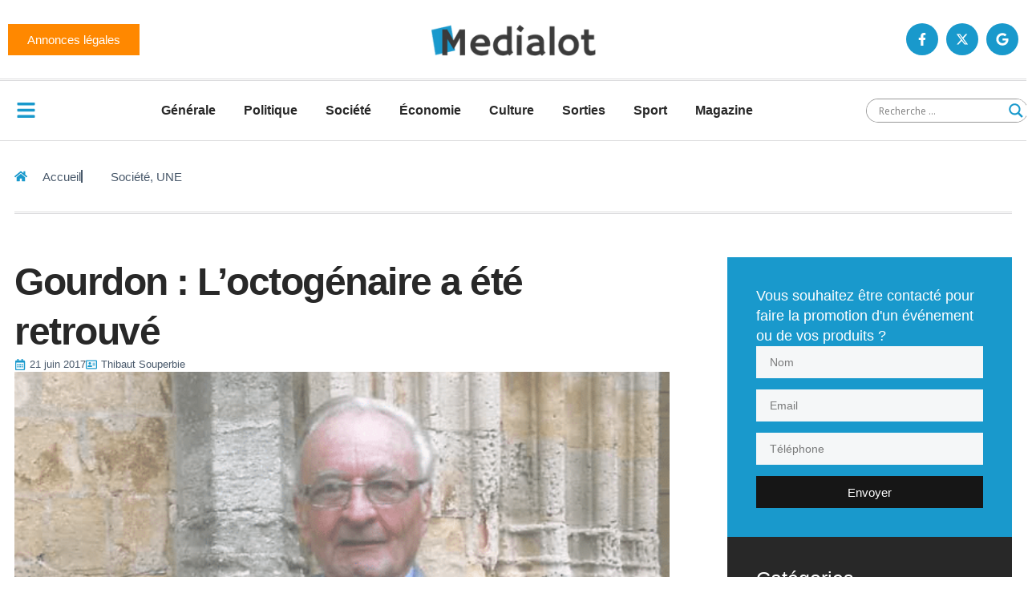

--- FILE ---
content_type: text/html; charset=UTF-8
request_url: https://medialot.fr/wp-admin/admin-ajax.php
body_size: -16
content:
{"post_id":36238,"counted":true,"storage":{"name":["pvc_visits[0]"],"value":["1770081469b36238"],"expiry":[1770081469]},"type":"post"}